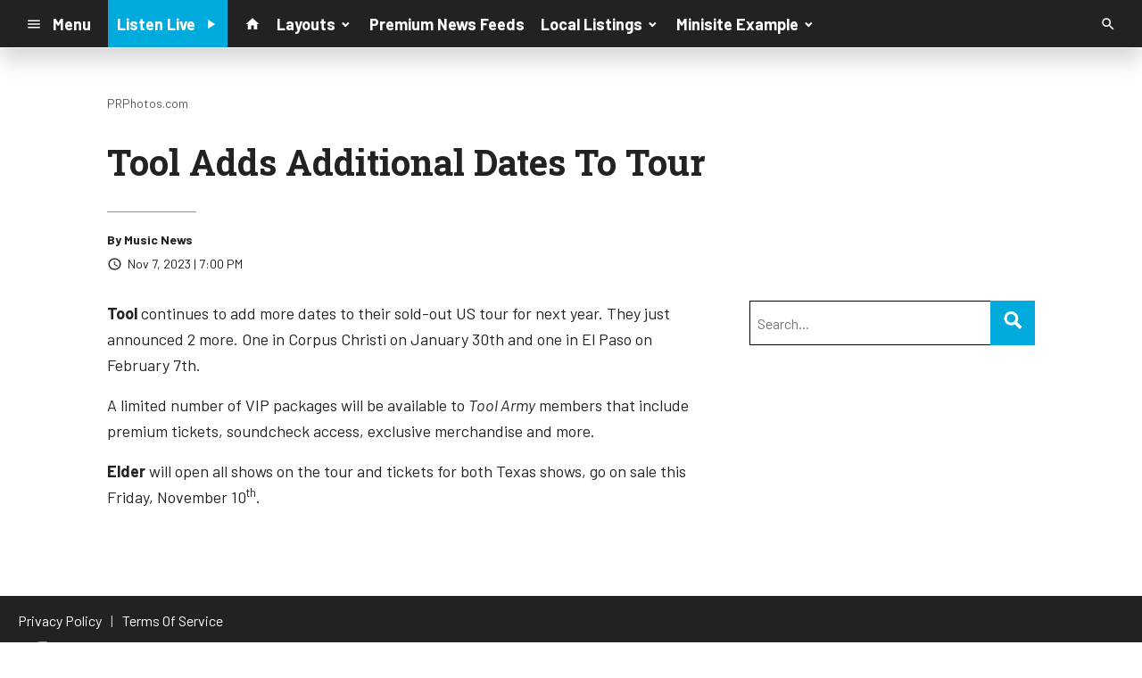

--- FILE ---
content_type: text/html; charset=utf-8
request_url: https://www.google.com/recaptcha/api2/anchor?ar=1&k=6LchdXMgAAAAAP4dU47UWMAhU0Tc8Uf0ldZrstqZ&co=aHR0cHM6Ly9kMTY5OC5jbXMuc29jYXN0c3JtLmNvbTo0NDM.&hl=en&v=PoyoqOPhxBO7pBk68S4YbpHZ&size=invisible&anchor-ms=20000&execute-ms=30000&cb=rub3xuqm1xse
body_size: 48618
content:
<!DOCTYPE HTML><html dir="ltr" lang="en"><head><meta http-equiv="Content-Type" content="text/html; charset=UTF-8">
<meta http-equiv="X-UA-Compatible" content="IE=edge">
<title>reCAPTCHA</title>
<style type="text/css">
/* cyrillic-ext */
@font-face {
  font-family: 'Roboto';
  font-style: normal;
  font-weight: 400;
  font-stretch: 100%;
  src: url(//fonts.gstatic.com/s/roboto/v48/KFO7CnqEu92Fr1ME7kSn66aGLdTylUAMa3GUBHMdazTgWw.woff2) format('woff2');
  unicode-range: U+0460-052F, U+1C80-1C8A, U+20B4, U+2DE0-2DFF, U+A640-A69F, U+FE2E-FE2F;
}
/* cyrillic */
@font-face {
  font-family: 'Roboto';
  font-style: normal;
  font-weight: 400;
  font-stretch: 100%;
  src: url(//fonts.gstatic.com/s/roboto/v48/KFO7CnqEu92Fr1ME7kSn66aGLdTylUAMa3iUBHMdazTgWw.woff2) format('woff2');
  unicode-range: U+0301, U+0400-045F, U+0490-0491, U+04B0-04B1, U+2116;
}
/* greek-ext */
@font-face {
  font-family: 'Roboto';
  font-style: normal;
  font-weight: 400;
  font-stretch: 100%;
  src: url(//fonts.gstatic.com/s/roboto/v48/KFO7CnqEu92Fr1ME7kSn66aGLdTylUAMa3CUBHMdazTgWw.woff2) format('woff2');
  unicode-range: U+1F00-1FFF;
}
/* greek */
@font-face {
  font-family: 'Roboto';
  font-style: normal;
  font-weight: 400;
  font-stretch: 100%;
  src: url(//fonts.gstatic.com/s/roboto/v48/KFO7CnqEu92Fr1ME7kSn66aGLdTylUAMa3-UBHMdazTgWw.woff2) format('woff2');
  unicode-range: U+0370-0377, U+037A-037F, U+0384-038A, U+038C, U+038E-03A1, U+03A3-03FF;
}
/* math */
@font-face {
  font-family: 'Roboto';
  font-style: normal;
  font-weight: 400;
  font-stretch: 100%;
  src: url(//fonts.gstatic.com/s/roboto/v48/KFO7CnqEu92Fr1ME7kSn66aGLdTylUAMawCUBHMdazTgWw.woff2) format('woff2');
  unicode-range: U+0302-0303, U+0305, U+0307-0308, U+0310, U+0312, U+0315, U+031A, U+0326-0327, U+032C, U+032F-0330, U+0332-0333, U+0338, U+033A, U+0346, U+034D, U+0391-03A1, U+03A3-03A9, U+03B1-03C9, U+03D1, U+03D5-03D6, U+03F0-03F1, U+03F4-03F5, U+2016-2017, U+2034-2038, U+203C, U+2040, U+2043, U+2047, U+2050, U+2057, U+205F, U+2070-2071, U+2074-208E, U+2090-209C, U+20D0-20DC, U+20E1, U+20E5-20EF, U+2100-2112, U+2114-2115, U+2117-2121, U+2123-214F, U+2190, U+2192, U+2194-21AE, U+21B0-21E5, U+21F1-21F2, U+21F4-2211, U+2213-2214, U+2216-22FF, U+2308-230B, U+2310, U+2319, U+231C-2321, U+2336-237A, U+237C, U+2395, U+239B-23B7, U+23D0, U+23DC-23E1, U+2474-2475, U+25AF, U+25B3, U+25B7, U+25BD, U+25C1, U+25CA, U+25CC, U+25FB, U+266D-266F, U+27C0-27FF, U+2900-2AFF, U+2B0E-2B11, U+2B30-2B4C, U+2BFE, U+3030, U+FF5B, U+FF5D, U+1D400-1D7FF, U+1EE00-1EEFF;
}
/* symbols */
@font-face {
  font-family: 'Roboto';
  font-style: normal;
  font-weight: 400;
  font-stretch: 100%;
  src: url(//fonts.gstatic.com/s/roboto/v48/KFO7CnqEu92Fr1ME7kSn66aGLdTylUAMaxKUBHMdazTgWw.woff2) format('woff2');
  unicode-range: U+0001-000C, U+000E-001F, U+007F-009F, U+20DD-20E0, U+20E2-20E4, U+2150-218F, U+2190, U+2192, U+2194-2199, U+21AF, U+21E6-21F0, U+21F3, U+2218-2219, U+2299, U+22C4-22C6, U+2300-243F, U+2440-244A, U+2460-24FF, U+25A0-27BF, U+2800-28FF, U+2921-2922, U+2981, U+29BF, U+29EB, U+2B00-2BFF, U+4DC0-4DFF, U+FFF9-FFFB, U+10140-1018E, U+10190-1019C, U+101A0, U+101D0-101FD, U+102E0-102FB, U+10E60-10E7E, U+1D2C0-1D2D3, U+1D2E0-1D37F, U+1F000-1F0FF, U+1F100-1F1AD, U+1F1E6-1F1FF, U+1F30D-1F30F, U+1F315, U+1F31C, U+1F31E, U+1F320-1F32C, U+1F336, U+1F378, U+1F37D, U+1F382, U+1F393-1F39F, U+1F3A7-1F3A8, U+1F3AC-1F3AF, U+1F3C2, U+1F3C4-1F3C6, U+1F3CA-1F3CE, U+1F3D4-1F3E0, U+1F3ED, U+1F3F1-1F3F3, U+1F3F5-1F3F7, U+1F408, U+1F415, U+1F41F, U+1F426, U+1F43F, U+1F441-1F442, U+1F444, U+1F446-1F449, U+1F44C-1F44E, U+1F453, U+1F46A, U+1F47D, U+1F4A3, U+1F4B0, U+1F4B3, U+1F4B9, U+1F4BB, U+1F4BF, U+1F4C8-1F4CB, U+1F4D6, U+1F4DA, U+1F4DF, U+1F4E3-1F4E6, U+1F4EA-1F4ED, U+1F4F7, U+1F4F9-1F4FB, U+1F4FD-1F4FE, U+1F503, U+1F507-1F50B, U+1F50D, U+1F512-1F513, U+1F53E-1F54A, U+1F54F-1F5FA, U+1F610, U+1F650-1F67F, U+1F687, U+1F68D, U+1F691, U+1F694, U+1F698, U+1F6AD, U+1F6B2, U+1F6B9-1F6BA, U+1F6BC, U+1F6C6-1F6CF, U+1F6D3-1F6D7, U+1F6E0-1F6EA, U+1F6F0-1F6F3, U+1F6F7-1F6FC, U+1F700-1F7FF, U+1F800-1F80B, U+1F810-1F847, U+1F850-1F859, U+1F860-1F887, U+1F890-1F8AD, U+1F8B0-1F8BB, U+1F8C0-1F8C1, U+1F900-1F90B, U+1F93B, U+1F946, U+1F984, U+1F996, U+1F9E9, U+1FA00-1FA6F, U+1FA70-1FA7C, U+1FA80-1FA89, U+1FA8F-1FAC6, U+1FACE-1FADC, U+1FADF-1FAE9, U+1FAF0-1FAF8, U+1FB00-1FBFF;
}
/* vietnamese */
@font-face {
  font-family: 'Roboto';
  font-style: normal;
  font-weight: 400;
  font-stretch: 100%;
  src: url(//fonts.gstatic.com/s/roboto/v48/KFO7CnqEu92Fr1ME7kSn66aGLdTylUAMa3OUBHMdazTgWw.woff2) format('woff2');
  unicode-range: U+0102-0103, U+0110-0111, U+0128-0129, U+0168-0169, U+01A0-01A1, U+01AF-01B0, U+0300-0301, U+0303-0304, U+0308-0309, U+0323, U+0329, U+1EA0-1EF9, U+20AB;
}
/* latin-ext */
@font-face {
  font-family: 'Roboto';
  font-style: normal;
  font-weight: 400;
  font-stretch: 100%;
  src: url(//fonts.gstatic.com/s/roboto/v48/KFO7CnqEu92Fr1ME7kSn66aGLdTylUAMa3KUBHMdazTgWw.woff2) format('woff2');
  unicode-range: U+0100-02BA, U+02BD-02C5, U+02C7-02CC, U+02CE-02D7, U+02DD-02FF, U+0304, U+0308, U+0329, U+1D00-1DBF, U+1E00-1E9F, U+1EF2-1EFF, U+2020, U+20A0-20AB, U+20AD-20C0, U+2113, U+2C60-2C7F, U+A720-A7FF;
}
/* latin */
@font-face {
  font-family: 'Roboto';
  font-style: normal;
  font-weight: 400;
  font-stretch: 100%;
  src: url(//fonts.gstatic.com/s/roboto/v48/KFO7CnqEu92Fr1ME7kSn66aGLdTylUAMa3yUBHMdazQ.woff2) format('woff2');
  unicode-range: U+0000-00FF, U+0131, U+0152-0153, U+02BB-02BC, U+02C6, U+02DA, U+02DC, U+0304, U+0308, U+0329, U+2000-206F, U+20AC, U+2122, U+2191, U+2193, U+2212, U+2215, U+FEFF, U+FFFD;
}
/* cyrillic-ext */
@font-face {
  font-family: 'Roboto';
  font-style: normal;
  font-weight: 500;
  font-stretch: 100%;
  src: url(//fonts.gstatic.com/s/roboto/v48/KFO7CnqEu92Fr1ME7kSn66aGLdTylUAMa3GUBHMdazTgWw.woff2) format('woff2');
  unicode-range: U+0460-052F, U+1C80-1C8A, U+20B4, U+2DE0-2DFF, U+A640-A69F, U+FE2E-FE2F;
}
/* cyrillic */
@font-face {
  font-family: 'Roboto';
  font-style: normal;
  font-weight: 500;
  font-stretch: 100%;
  src: url(//fonts.gstatic.com/s/roboto/v48/KFO7CnqEu92Fr1ME7kSn66aGLdTylUAMa3iUBHMdazTgWw.woff2) format('woff2');
  unicode-range: U+0301, U+0400-045F, U+0490-0491, U+04B0-04B1, U+2116;
}
/* greek-ext */
@font-face {
  font-family: 'Roboto';
  font-style: normal;
  font-weight: 500;
  font-stretch: 100%;
  src: url(//fonts.gstatic.com/s/roboto/v48/KFO7CnqEu92Fr1ME7kSn66aGLdTylUAMa3CUBHMdazTgWw.woff2) format('woff2');
  unicode-range: U+1F00-1FFF;
}
/* greek */
@font-face {
  font-family: 'Roboto';
  font-style: normal;
  font-weight: 500;
  font-stretch: 100%;
  src: url(//fonts.gstatic.com/s/roboto/v48/KFO7CnqEu92Fr1ME7kSn66aGLdTylUAMa3-UBHMdazTgWw.woff2) format('woff2');
  unicode-range: U+0370-0377, U+037A-037F, U+0384-038A, U+038C, U+038E-03A1, U+03A3-03FF;
}
/* math */
@font-face {
  font-family: 'Roboto';
  font-style: normal;
  font-weight: 500;
  font-stretch: 100%;
  src: url(//fonts.gstatic.com/s/roboto/v48/KFO7CnqEu92Fr1ME7kSn66aGLdTylUAMawCUBHMdazTgWw.woff2) format('woff2');
  unicode-range: U+0302-0303, U+0305, U+0307-0308, U+0310, U+0312, U+0315, U+031A, U+0326-0327, U+032C, U+032F-0330, U+0332-0333, U+0338, U+033A, U+0346, U+034D, U+0391-03A1, U+03A3-03A9, U+03B1-03C9, U+03D1, U+03D5-03D6, U+03F0-03F1, U+03F4-03F5, U+2016-2017, U+2034-2038, U+203C, U+2040, U+2043, U+2047, U+2050, U+2057, U+205F, U+2070-2071, U+2074-208E, U+2090-209C, U+20D0-20DC, U+20E1, U+20E5-20EF, U+2100-2112, U+2114-2115, U+2117-2121, U+2123-214F, U+2190, U+2192, U+2194-21AE, U+21B0-21E5, U+21F1-21F2, U+21F4-2211, U+2213-2214, U+2216-22FF, U+2308-230B, U+2310, U+2319, U+231C-2321, U+2336-237A, U+237C, U+2395, U+239B-23B7, U+23D0, U+23DC-23E1, U+2474-2475, U+25AF, U+25B3, U+25B7, U+25BD, U+25C1, U+25CA, U+25CC, U+25FB, U+266D-266F, U+27C0-27FF, U+2900-2AFF, U+2B0E-2B11, U+2B30-2B4C, U+2BFE, U+3030, U+FF5B, U+FF5D, U+1D400-1D7FF, U+1EE00-1EEFF;
}
/* symbols */
@font-face {
  font-family: 'Roboto';
  font-style: normal;
  font-weight: 500;
  font-stretch: 100%;
  src: url(//fonts.gstatic.com/s/roboto/v48/KFO7CnqEu92Fr1ME7kSn66aGLdTylUAMaxKUBHMdazTgWw.woff2) format('woff2');
  unicode-range: U+0001-000C, U+000E-001F, U+007F-009F, U+20DD-20E0, U+20E2-20E4, U+2150-218F, U+2190, U+2192, U+2194-2199, U+21AF, U+21E6-21F0, U+21F3, U+2218-2219, U+2299, U+22C4-22C6, U+2300-243F, U+2440-244A, U+2460-24FF, U+25A0-27BF, U+2800-28FF, U+2921-2922, U+2981, U+29BF, U+29EB, U+2B00-2BFF, U+4DC0-4DFF, U+FFF9-FFFB, U+10140-1018E, U+10190-1019C, U+101A0, U+101D0-101FD, U+102E0-102FB, U+10E60-10E7E, U+1D2C0-1D2D3, U+1D2E0-1D37F, U+1F000-1F0FF, U+1F100-1F1AD, U+1F1E6-1F1FF, U+1F30D-1F30F, U+1F315, U+1F31C, U+1F31E, U+1F320-1F32C, U+1F336, U+1F378, U+1F37D, U+1F382, U+1F393-1F39F, U+1F3A7-1F3A8, U+1F3AC-1F3AF, U+1F3C2, U+1F3C4-1F3C6, U+1F3CA-1F3CE, U+1F3D4-1F3E0, U+1F3ED, U+1F3F1-1F3F3, U+1F3F5-1F3F7, U+1F408, U+1F415, U+1F41F, U+1F426, U+1F43F, U+1F441-1F442, U+1F444, U+1F446-1F449, U+1F44C-1F44E, U+1F453, U+1F46A, U+1F47D, U+1F4A3, U+1F4B0, U+1F4B3, U+1F4B9, U+1F4BB, U+1F4BF, U+1F4C8-1F4CB, U+1F4D6, U+1F4DA, U+1F4DF, U+1F4E3-1F4E6, U+1F4EA-1F4ED, U+1F4F7, U+1F4F9-1F4FB, U+1F4FD-1F4FE, U+1F503, U+1F507-1F50B, U+1F50D, U+1F512-1F513, U+1F53E-1F54A, U+1F54F-1F5FA, U+1F610, U+1F650-1F67F, U+1F687, U+1F68D, U+1F691, U+1F694, U+1F698, U+1F6AD, U+1F6B2, U+1F6B9-1F6BA, U+1F6BC, U+1F6C6-1F6CF, U+1F6D3-1F6D7, U+1F6E0-1F6EA, U+1F6F0-1F6F3, U+1F6F7-1F6FC, U+1F700-1F7FF, U+1F800-1F80B, U+1F810-1F847, U+1F850-1F859, U+1F860-1F887, U+1F890-1F8AD, U+1F8B0-1F8BB, U+1F8C0-1F8C1, U+1F900-1F90B, U+1F93B, U+1F946, U+1F984, U+1F996, U+1F9E9, U+1FA00-1FA6F, U+1FA70-1FA7C, U+1FA80-1FA89, U+1FA8F-1FAC6, U+1FACE-1FADC, U+1FADF-1FAE9, U+1FAF0-1FAF8, U+1FB00-1FBFF;
}
/* vietnamese */
@font-face {
  font-family: 'Roboto';
  font-style: normal;
  font-weight: 500;
  font-stretch: 100%;
  src: url(//fonts.gstatic.com/s/roboto/v48/KFO7CnqEu92Fr1ME7kSn66aGLdTylUAMa3OUBHMdazTgWw.woff2) format('woff2');
  unicode-range: U+0102-0103, U+0110-0111, U+0128-0129, U+0168-0169, U+01A0-01A1, U+01AF-01B0, U+0300-0301, U+0303-0304, U+0308-0309, U+0323, U+0329, U+1EA0-1EF9, U+20AB;
}
/* latin-ext */
@font-face {
  font-family: 'Roboto';
  font-style: normal;
  font-weight: 500;
  font-stretch: 100%;
  src: url(//fonts.gstatic.com/s/roboto/v48/KFO7CnqEu92Fr1ME7kSn66aGLdTylUAMa3KUBHMdazTgWw.woff2) format('woff2');
  unicode-range: U+0100-02BA, U+02BD-02C5, U+02C7-02CC, U+02CE-02D7, U+02DD-02FF, U+0304, U+0308, U+0329, U+1D00-1DBF, U+1E00-1E9F, U+1EF2-1EFF, U+2020, U+20A0-20AB, U+20AD-20C0, U+2113, U+2C60-2C7F, U+A720-A7FF;
}
/* latin */
@font-face {
  font-family: 'Roboto';
  font-style: normal;
  font-weight: 500;
  font-stretch: 100%;
  src: url(//fonts.gstatic.com/s/roboto/v48/KFO7CnqEu92Fr1ME7kSn66aGLdTylUAMa3yUBHMdazQ.woff2) format('woff2');
  unicode-range: U+0000-00FF, U+0131, U+0152-0153, U+02BB-02BC, U+02C6, U+02DA, U+02DC, U+0304, U+0308, U+0329, U+2000-206F, U+20AC, U+2122, U+2191, U+2193, U+2212, U+2215, U+FEFF, U+FFFD;
}
/* cyrillic-ext */
@font-face {
  font-family: 'Roboto';
  font-style: normal;
  font-weight: 900;
  font-stretch: 100%;
  src: url(//fonts.gstatic.com/s/roboto/v48/KFO7CnqEu92Fr1ME7kSn66aGLdTylUAMa3GUBHMdazTgWw.woff2) format('woff2');
  unicode-range: U+0460-052F, U+1C80-1C8A, U+20B4, U+2DE0-2DFF, U+A640-A69F, U+FE2E-FE2F;
}
/* cyrillic */
@font-face {
  font-family: 'Roboto';
  font-style: normal;
  font-weight: 900;
  font-stretch: 100%;
  src: url(//fonts.gstatic.com/s/roboto/v48/KFO7CnqEu92Fr1ME7kSn66aGLdTylUAMa3iUBHMdazTgWw.woff2) format('woff2');
  unicode-range: U+0301, U+0400-045F, U+0490-0491, U+04B0-04B1, U+2116;
}
/* greek-ext */
@font-face {
  font-family: 'Roboto';
  font-style: normal;
  font-weight: 900;
  font-stretch: 100%;
  src: url(//fonts.gstatic.com/s/roboto/v48/KFO7CnqEu92Fr1ME7kSn66aGLdTylUAMa3CUBHMdazTgWw.woff2) format('woff2');
  unicode-range: U+1F00-1FFF;
}
/* greek */
@font-face {
  font-family: 'Roboto';
  font-style: normal;
  font-weight: 900;
  font-stretch: 100%;
  src: url(//fonts.gstatic.com/s/roboto/v48/KFO7CnqEu92Fr1ME7kSn66aGLdTylUAMa3-UBHMdazTgWw.woff2) format('woff2');
  unicode-range: U+0370-0377, U+037A-037F, U+0384-038A, U+038C, U+038E-03A1, U+03A3-03FF;
}
/* math */
@font-face {
  font-family: 'Roboto';
  font-style: normal;
  font-weight: 900;
  font-stretch: 100%;
  src: url(//fonts.gstatic.com/s/roboto/v48/KFO7CnqEu92Fr1ME7kSn66aGLdTylUAMawCUBHMdazTgWw.woff2) format('woff2');
  unicode-range: U+0302-0303, U+0305, U+0307-0308, U+0310, U+0312, U+0315, U+031A, U+0326-0327, U+032C, U+032F-0330, U+0332-0333, U+0338, U+033A, U+0346, U+034D, U+0391-03A1, U+03A3-03A9, U+03B1-03C9, U+03D1, U+03D5-03D6, U+03F0-03F1, U+03F4-03F5, U+2016-2017, U+2034-2038, U+203C, U+2040, U+2043, U+2047, U+2050, U+2057, U+205F, U+2070-2071, U+2074-208E, U+2090-209C, U+20D0-20DC, U+20E1, U+20E5-20EF, U+2100-2112, U+2114-2115, U+2117-2121, U+2123-214F, U+2190, U+2192, U+2194-21AE, U+21B0-21E5, U+21F1-21F2, U+21F4-2211, U+2213-2214, U+2216-22FF, U+2308-230B, U+2310, U+2319, U+231C-2321, U+2336-237A, U+237C, U+2395, U+239B-23B7, U+23D0, U+23DC-23E1, U+2474-2475, U+25AF, U+25B3, U+25B7, U+25BD, U+25C1, U+25CA, U+25CC, U+25FB, U+266D-266F, U+27C0-27FF, U+2900-2AFF, U+2B0E-2B11, U+2B30-2B4C, U+2BFE, U+3030, U+FF5B, U+FF5D, U+1D400-1D7FF, U+1EE00-1EEFF;
}
/* symbols */
@font-face {
  font-family: 'Roboto';
  font-style: normal;
  font-weight: 900;
  font-stretch: 100%;
  src: url(//fonts.gstatic.com/s/roboto/v48/KFO7CnqEu92Fr1ME7kSn66aGLdTylUAMaxKUBHMdazTgWw.woff2) format('woff2');
  unicode-range: U+0001-000C, U+000E-001F, U+007F-009F, U+20DD-20E0, U+20E2-20E4, U+2150-218F, U+2190, U+2192, U+2194-2199, U+21AF, U+21E6-21F0, U+21F3, U+2218-2219, U+2299, U+22C4-22C6, U+2300-243F, U+2440-244A, U+2460-24FF, U+25A0-27BF, U+2800-28FF, U+2921-2922, U+2981, U+29BF, U+29EB, U+2B00-2BFF, U+4DC0-4DFF, U+FFF9-FFFB, U+10140-1018E, U+10190-1019C, U+101A0, U+101D0-101FD, U+102E0-102FB, U+10E60-10E7E, U+1D2C0-1D2D3, U+1D2E0-1D37F, U+1F000-1F0FF, U+1F100-1F1AD, U+1F1E6-1F1FF, U+1F30D-1F30F, U+1F315, U+1F31C, U+1F31E, U+1F320-1F32C, U+1F336, U+1F378, U+1F37D, U+1F382, U+1F393-1F39F, U+1F3A7-1F3A8, U+1F3AC-1F3AF, U+1F3C2, U+1F3C4-1F3C6, U+1F3CA-1F3CE, U+1F3D4-1F3E0, U+1F3ED, U+1F3F1-1F3F3, U+1F3F5-1F3F7, U+1F408, U+1F415, U+1F41F, U+1F426, U+1F43F, U+1F441-1F442, U+1F444, U+1F446-1F449, U+1F44C-1F44E, U+1F453, U+1F46A, U+1F47D, U+1F4A3, U+1F4B0, U+1F4B3, U+1F4B9, U+1F4BB, U+1F4BF, U+1F4C8-1F4CB, U+1F4D6, U+1F4DA, U+1F4DF, U+1F4E3-1F4E6, U+1F4EA-1F4ED, U+1F4F7, U+1F4F9-1F4FB, U+1F4FD-1F4FE, U+1F503, U+1F507-1F50B, U+1F50D, U+1F512-1F513, U+1F53E-1F54A, U+1F54F-1F5FA, U+1F610, U+1F650-1F67F, U+1F687, U+1F68D, U+1F691, U+1F694, U+1F698, U+1F6AD, U+1F6B2, U+1F6B9-1F6BA, U+1F6BC, U+1F6C6-1F6CF, U+1F6D3-1F6D7, U+1F6E0-1F6EA, U+1F6F0-1F6F3, U+1F6F7-1F6FC, U+1F700-1F7FF, U+1F800-1F80B, U+1F810-1F847, U+1F850-1F859, U+1F860-1F887, U+1F890-1F8AD, U+1F8B0-1F8BB, U+1F8C0-1F8C1, U+1F900-1F90B, U+1F93B, U+1F946, U+1F984, U+1F996, U+1F9E9, U+1FA00-1FA6F, U+1FA70-1FA7C, U+1FA80-1FA89, U+1FA8F-1FAC6, U+1FACE-1FADC, U+1FADF-1FAE9, U+1FAF0-1FAF8, U+1FB00-1FBFF;
}
/* vietnamese */
@font-face {
  font-family: 'Roboto';
  font-style: normal;
  font-weight: 900;
  font-stretch: 100%;
  src: url(//fonts.gstatic.com/s/roboto/v48/KFO7CnqEu92Fr1ME7kSn66aGLdTylUAMa3OUBHMdazTgWw.woff2) format('woff2');
  unicode-range: U+0102-0103, U+0110-0111, U+0128-0129, U+0168-0169, U+01A0-01A1, U+01AF-01B0, U+0300-0301, U+0303-0304, U+0308-0309, U+0323, U+0329, U+1EA0-1EF9, U+20AB;
}
/* latin-ext */
@font-face {
  font-family: 'Roboto';
  font-style: normal;
  font-weight: 900;
  font-stretch: 100%;
  src: url(//fonts.gstatic.com/s/roboto/v48/KFO7CnqEu92Fr1ME7kSn66aGLdTylUAMa3KUBHMdazTgWw.woff2) format('woff2');
  unicode-range: U+0100-02BA, U+02BD-02C5, U+02C7-02CC, U+02CE-02D7, U+02DD-02FF, U+0304, U+0308, U+0329, U+1D00-1DBF, U+1E00-1E9F, U+1EF2-1EFF, U+2020, U+20A0-20AB, U+20AD-20C0, U+2113, U+2C60-2C7F, U+A720-A7FF;
}
/* latin */
@font-face {
  font-family: 'Roboto';
  font-style: normal;
  font-weight: 900;
  font-stretch: 100%;
  src: url(//fonts.gstatic.com/s/roboto/v48/KFO7CnqEu92Fr1ME7kSn66aGLdTylUAMa3yUBHMdazQ.woff2) format('woff2');
  unicode-range: U+0000-00FF, U+0131, U+0152-0153, U+02BB-02BC, U+02C6, U+02DA, U+02DC, U+0304, U+0308, U+0329, U+2000-206F, U+20AC, U+2122, U+2191, U+2193, U+2212, U+2215, U+FEFF, U+FFFD;
}

</style>
<link rel="stylesheet" type="text/css" href="https://www.gstatic.com/recaptcha/releases/PoyoqOPhxBO7pBk68S4YbpHZ/styles__ltr.css">
<script nonce="Mvmzrb3uD_bg_OMWe_GPmg" type="text/javascript">window['__recaptcha_api'] = 'https://www.google.com/recaptcha/api2/';</script>
<script type="text/javascript" src="https://www.gstatic.com/recaptcha/releases/PoyoqOPhxBO7pBk68S4YbpHZ/recaptcha__en.js" nonce="Mvmzrb3uD_bg_OMWe_GPmg">
      
    </script></head>
<body><div id="rc-anchor-alert" class="rc-anchor-alert"></div>
<input type="hidden" id="recaptcha-token" value="[base64]">
<script type="text/javascript" nonce="Mvmzrb3uD_bg_OMWe_GPmg">
      recaptcha.anchor.Main.init("[\x22ainput\x22,[\x22bgdata\x22,\x22\x22,\[base64]/[base64]/[base64]/[base64]/[base64]/[base64]/KGcoTywyNTMsTy5PKSxVRyhPLEMpKTpnKE8sMjUzLEMpLE8pKSxsKSksTykpfSxieT1mdW5jdGlvbihDLE8sdSxsKXtmb3IobD0odT1SKEMpLDApO08+MDtPLS0pbD1sPDw4fFooQyk7ZyhDLHUsbCl9LFVHPWZ1bmN0aW9uKEMsTyl7Qy5pLmxlbmd0aD4xMDQ/[base64]/[base64]/[base64]/[base64]/[base64]/[base64]/[base64]\\u003d\x22,\[base64]\\u003d\x22,\x22w4zCisOgbMOlHQPDr2lGwo/[base64]/fyJKw7vDhcKbwqYhIHrCvhvCscK1OAd/XsK+KjHCn3XCvF1oQQM3w67Cp8KAwr3Cg3PDscO7wpImA8KFw73CmmXCoMKPYcK8w4EGFsK4wpvDo17DgibCisK8worCuwXDosKBecO4w6fChFUoFsKLwpt/YsOxdC9ke8Kcw6olwp9Ew73Dm0EEwobDknlFd3cdFsKxDiAOCFTDgExMXxxSJCcrZCXDlQrDmxHCjAjCtMKgOybDsj3Do3trw5HDkTY2woc/[base64]/Dr3FNSsO5wrIrw6dyKcOBa8KJwo3DksKBdmHCty7Cj0DDlcOqF8K0wpEnEDrCohHCosOLwpbClsKPw7jCvlLCrsOSwo3DrsOnwrbCu8OBH8KXcGk1KDPCkcONw5vDvSN0RBxhIsOcLSs7wq/Dlx/DoMOCwojDjcOdw6LDriHDmR8Aw7bCpQbDh2Uzw7TCnMKmecKJw5LDt8O4w58ewq5iw4/Cm3oww5dSw61rZcKBwrfDkcO8OMK4wpDCkxnCtcKJwovCiMKPXmrCo8OMw70Ew5ZKw5s5w5Yjw4TDsVnCu8K+w5zDj8Ksw6rDgcONw5J5wrnDhAbDrG4WwqvDgTHCjMOvBB9PXiPDoFPCn01VLF94w6/[base64]/CgsObw6fCv8OHXgrDvRzDsX0sw7MAw4hJHyIewoPDu8KoJ2koVMOdw4gsHnEMw4NWORXCnUATcMOrwo4zwpVoOsOEWMOtUzsZw5PCgBp1Wgp/csOAw7gBX8Kbw5DCohsqw7zCh8OTw4MQw5FHwpbDl8KKwpfCnsKaHnDDkcOJwpBUw6UEw7VVwol/ecK1e8Kxw78twotBIFjCmDzCkMO6F8KjdA0Bw6sPRsKgDwfCtDpUGcK5KcK3dcK2YsO2wp7Dt8OFw7XCrsKrI8OdQ8KQw4zCrHoZwrjDhATDhMK0TBfCgVQeLcOhVMOfwqzCgigMO8KxJcOdw4RQS8O7UCguX3/Cig0JwpTDicK7w7UmwqIgI0ZHJz3CvmjDnsK9w7gEZjdWwozDtk7Dn3xRNlYNKsKswpsOAUxHFsOgwrTDmcKdTMO7w7dyIxhaB8OYwqJ1LsK/w7LCk8KMJsOvCQxAw7XDgFvDvsK4KQzDvcKaUDALwr3DjFrDoEfDj1wWwoRNwpMFw6luwozCpwTDonPDjxVEw6EVw44xw6LDjsK9wq/Cm8OTPlnDj8Ohbw4tw5ZRwqBBwoR+w7srH1djw6PDp8Ojw4HCv8KzwrdtUEhawrNxVnnChcOSwq7Ch8KDwqQqw7EYLUdiMAVLY0J3w4hmwofCp8K3wqzCniTDv8Kaw4fDo1tNw55Iw4lYw67Dug/[base64]/wpHDgcO9w5FDw7LDiRDCsw/CmHodwqjChWrDmBzCpVg7w5cYA1dbw7/DvmTDvsOew5DDpHPClMOgAsOyQ8KMw40AI1kqw49Uwp4bYDnDvFjCrV/DqTDCqCXCosKeAsO9w78Owr3Du0bDiMKcwrNSwoHDuMOLN31ILsOiMcKbw4QIwq4Kw54FN0XDrSbDl8OUewHCoMO/PmpLw7szd8K2w7EKwo5meRcZw4jDg0zCohbDlcOgNMOiLWfChzdDfMKuw6TDl8OxwobChypDLwHDpjDDjMOlw5PDrTrCrCDChcKRRyDDnn/DkFvDtRvDj1/DqsKBwrAZS8KbVFvCi1tLKBbCg8K5w68KwoAsZMOwwpR5wofCpMOJw4I3w6rDhcKDw7TCln3Dkw4fwrrDowXCiCsgZnFrKFAGwqpTQcK+wpVmw6N1wrDDiQvCrVsTAiVKw5DCl8KRAwEhwojDncKGw4PCqcOqeS/[base64]/RxNSTy/CmGVWw57CpMONeW4wwonCgivCriERdMORU14pRzoEPcKlelZUZMObNcKCRUHDhMOYen7DisKUwrVQeRXCvsKiwrfDl2rDqmHDvCxew7/CpMKoB8OsYsKKcm3DqsOxYMOpwoXCsj/Cvy1mwqDCvsKew6vClGnDoD3DmMKDHsK+JhFOK8KuwpbDlMKCwqdqw6TDh8K4JcOPw55yw58QXyDClsO3w5IGeRVBwqRbORbCvRvCniTCt0pcw5AuDcK0wo3DnUkUwqFkanXDoxvDhMKnEWcgw6U3UMO0wqYrWsKEw5Y/GVTDoEnDohxmwoHDtsKlw7Epw5dqdB7DlsOew4PDkSIuw5vCtizCgsOLf2IBw4R5N8KTw5woFMKRYcKFRMKEwpHCl8KDwqhKFMOKw6phKxTCjQQjDHfDlytgScKiT8OAFi0Zw5Zgw4/[base64]/[base64]/Cn24rw5HDnGnDmCTCuAtnw6zDqcOqwqhbw64bQMOVLjvCu8OdBcOFwo/CtBECwpzCvcODDwdBUcOzYDsKaMO/OHPDs8K7wobDtEsRaDY+w6vDncOBw5JIw67DmAvCiHV5wrbDu1R+wqpZcB0Jb1/CkcKTw4rCrMKWw5YxBTXCtWENwrIwI8OWZcKrw4vCuDInSiHCrVjDvFotw4cWwr7DhSVDL25hEcKZw5JJw4B+wrQYw5HDlQXCiRrCq8K/wqfDkTIvd8KQwpXDmTYgb8O+w4vDrsKRw5bCtknCuUN2fcOJJsKNM8Kow6PDscKBUjQtwrzDkcO5VnxwEsOENXbCqD01w5kBR201VMOVbx7DvVPCucK1LcKAZlXCuXIxNMKpeMKewo/CqUBIb8OUw43CgMKMw4LDuGF3w71gMcO4w4wzW2HDmzF7Fyhrw7AKw445W8OScBtQbcK+f2fCkgs/QMKFw582w5jDrMKeRsKIw4bDpsKQwokmBQ3CtsKzwr7ChF7DoW0aw5ZLw7Iow5HCk23CosOJQMKzwrckScOqUcKGw7RDE8KYwrBDw4rDr8KPw5bCnRbCh2FmT8OZw6ADIgrDjcKyBMKvfMOFVSoxHl/CqsKmWDcxb8OqFMKTwphOF1TDkFcrMyt0woZ9w6IcUcK+WcOiwqvDtGXCrEt2QlbDuiTDrsKSR8KybTYFw48tY3vDgkVew5ttw6HDl8KAaBHCnU/CmsKDbsOLfMOLw6QcccOtCsKFXGbDog17IcOXwp/Ciw9Mw7PDpsKFKcKYDcKnG1l1w69ew5tiw5c9KAcVW23DoBrCisKxUR0fw6TDrMOdwoTCmDhsw6IPwrPDlRTDkxwOwqLCqMODFMONO8Klw7xINsKzwrU5wqXCrsOsQjYCZ8OaFcKhwonDoSI9w7MRwq/CsknDoHt0c8Klw7Biwok0BAXDicOkAGzDglZqXMKCFETDhH3CmFfDmE9uK8KAJMKJw6vDvsK3w6nDpsOzXcKVw6/Dj1vDiXzDoRNXwoR0w7Z9wpxcM8Kqw6zCjcO/J8K2w7jCphDDtsO1eMOFwo3CisOLw7LCvMKnw6VSwqgKw5EnRCzCrzXDmnEpaMKKUcKfWMKNw7jDvC5xw7V/TD/Coz5cw6UwEijDrcKnwp3CusK1w4/[base64]/Dn3xNw4A3fcKmO8OUfSoQwpvCtAjDqcOcbEDCrG5RwoXDrMK6woImB8O/bVzCm8OpG0jCiTJIfMOgJ8OCwr3Dl8KGQsOaPsOXLXl3wr/[base64]/CowDCh8K5asKYLyl0SkJ/ZsOiScOuw7ZIwpPCvMKIw6XDpsKvwonChihyQARhAnRfJBo8w4nDksKlS8OzCDjCsV3ClcO8wrXDoDDDhcKdwrcvABXDjiVvwq9+f8OjwrpZw6hFEUjCr8KGAsOawoh2TgQ1w6PCrsO4Ow/CrcO0w7nDmgzDqMKnHmQXwrRowp0dbsKUwpFaRADCvht9w5c8S8Ohc1DClhXCkRzCh3ZYX8KbFsKRa8OAecORVcOUwpBQOzErHgbCoMKtQyTDgMODw5/Doj3DnsK4w59cGTDDhkHDplpiwrN5Y8KCfsKtwqRZUU4ZT8OPwrdlE8KxdAXDginDogMlBz96TsOiwr46W8KWwqBFwpd0w7/CtH1Zwph3dkDDgcOzUsOxH0TDmTRUB0PDtmPDmcObUMOWKGIJRSrDgsOmwo7DnyLCmjoBw77CvSLCocKyw4LDs8OUPMKDw5rDpMKGdgwSHcOtw4TCqWErwqjDuWnDr8OiCEbDlA5+fVBrw47Drn7CkMKhwr/Dl2Etwognw5dxwqo9cmTDojnCnMKawoXDjsOyWcKkYjt/YCrCmcKVHzXCvE0zwo7Dsy1Iw61qElp3AzBowqbDucK6IRp/wozCsXNbw6MSwpDCk8OucC3DlcKAwqDCg3LCjUFVw5HDjsKSLMKEwrHCtcOsw5JAwr5YNMKDKcOaM8OtwqvCn8Kywq/[base64]/DmCfCuMKEw4rCkH/CssK4F8KwHUBBSMKPGcO0w6XDr2DCp8KWOcO5O2XDgMKIwqnDr8OqBBfCiMK5YMKpw6YfwpvCrMOFw4bDvcOCTGnDn13DgsO1wq8DwrrDqcOwZDIIBV5JwrPCgG1ONgzClVpzwp3DpcKVw50iJsORw6tzwpJTwroYFS/CksKJw6p1cMKDwo4vQMODwp1hwpfCkTFmIsOYwqzCiMOJw4ZhwrHDuwHCjncZKx86XRfDm8Klw4pFXmgxw4/DvcKaw4HCi2PCjcOcX3Y/wrXDuVcvFMK0wrzDtcOYV8OJBsODwo3Dj1FAP2jDtQLDi8O9wqXDk0fCsMKXJDfCsMK9w5UMdVzCv0/DlS/DlCnCjS8HwqvDvWJfYhsIUMKtajkEfwjCv8KQXV4sWsOPOsOOwoksw6JHfcK/RFxpwrHCncK+GSjDmcKsc8Kuw7JbwpEIXhoEwq3Cij/CoTl6wq0Aw41mEcKswoFKLHTClcK3ZXoKw7TDjsKNw6jDiMOLworDulLDnhXCuFrDp2nDhMK3WmzCtyQZLsKKw7Ntw53CvEPDjsOWOH/Du0HDrMOSZcKuMcOewprDiEIaw61lwppaKMK6wrdOwr7DpmPDu8K1Ck7Chwk3fsO9E2LDpwE/GR92fsKrwr3CisO4w4Q6Bl/Cn8KMVSBuw4syOHbDp2rCq8K/TsOiQsOFBsKWwq3CkwbDlVvCvsKqw6VowothfsKWwo7CkC3DukLDklPDr2/[base64]/DucKaw5vDv3jDpD/CiMKTw6sRFsK2w6HCvBnCsnQQw7VAUcK+w7XCmcO3w4zCoMOrPwTDgcKdRhvCnB8DOcKxw5F2JVJwCAAXw75Gw70YZ144wq/[base64]/PMOpM1nDo8Kfwq7CkR0hwozCtMKWPcOcwoo2XcOrw7nCgg5iM2c/wqYQTUDDvwg/w5LCo8O/[base64]/ClcOPwrwUJQkow6B1eiDCjm/Dl1J/[base64]/[base64]/CpUbClDsCYsK4w6ocLBbCkMOgwqV2Cg4YwrgoLMK9aRPCtR1sw6LDthTDoUUQUlQnExTDkQ8dwrPDt8OiIBV1BcKUwqRSasK8w6/[base64]/Dmml7w7vCmnrCnMK6fcK9DcO5wo5fKsKgGcKGw5UIU8Kqw5DDpsK9AWp4w6tYJcKXwpBLw713wrLDjB7DgS3CrMK/wrjDmcKBwrbCvH/Cj8KTw4nCgsOlS8OkQE88ABFha0XDmlEKw6XCuF/[base64]/[base64]/wonCqMKcw5bDozYPM21fwosoZsKLw6UDwrPDohLDvwzDp3BAVCLDp8KKw4vDpcOKCi7DgyLCuHrDvAvCtsKzQcKHAcOwwogSVcKDw4p1TsK9wrMCdMOkw5FiUW9kfkrCvMO5DzbCmiHDpUbDqAPDsmRAMcKWQiESw4/DgcKTw5NMwoZREsOccjLDoyjCm8Kkw69OQ0zCj8Olwr4kMcKCw5bDoMOlZsOTwpTDgjsdwqLDo39RGsOvwpnCpcOcHMK/DMOTwpUzZ8KQwoN/I8K9w6DDqSfCrsOddlTCvsOqA8OiDsKAwo/CpsOJaznDnMOrwoTCsMOHcsKgwovDrMOyw4szwrAXFAk4w6JEcHcbcATDrFTDrMO3F8KdU8OUw7tMGcO7NsK8w4UuwoHCuMK5wrPDiSvDtcOAfMO3Zi1qVgDCu8OkEsOTw5vDu8KbwqRTw5zDlj46LkzCujQ2X14zGVkZwq0mEMO4wrdNDx/CrQjDm8OcwrFUwr1xZsOXD03CqSs3c8KWXD9bw4jCi8OXc8KKdVB2w5BSJ1/CiMOhYi/CnRZLwrPCgMKrwq4+wpnDrMKxSMOfTG/[base64]/CjsKAwow8w6s8WUArwo15PMOMw4FzWVPCljvCnnVAwpZJwqhlNEDCpAbCpsK+w4N9E8OGw6zCicOFdXsbw4s5NDgRw5cLIsKhw45kw4RGwq0xEMKoF8KzwphDWCdHJlzCgBk/BkfDuMODDcKUGcOrLMKaGUgtw4c7WCrDgjbCrcOewqzDhsOuwpplGH3Dk8OQKWbDkSdgEQBJNcKfKMOJZcKbwozDtx3Dm8OYw4XDpX0TDjx0w7fCrMKaKMKqTsKFw7YBwpjCkcKncsKXwoUHwrDCnzEUEnkhw4XDjkJ3J8O5w70pwr/[base64]/DqBnCmVRWw4c9BMK5JHDCo8OOwp7DkcOxRcOHeMKoFWcKw6w7wrwNFsKVw5vDlGrDvj1oOMKQBsKTwpvCssKJwqrCv8K/wr/CksKHKcOSYxl2DMK2IzTClMOUw4hTOgpNJE3DqMKOwp/Dkx9Lw5pDw4g0PQHCi8Oiwo/Cn8KdwpgcFMKswofCmH7Co8KuGQAewpfDunIrMsOfw48Zw5QSV8KpZSYaW1k6w5BNwqvDvwAXw43DisOCVU/Cm8KCw4PDmcKBwrPCs8Opw5FcwoZRw7/DoHVRwrfDoFEdw7LDnMK7wqpiw7fCqzULwo/CuGnCssKxwogsw6gIRsO1GjZ7wrDDmjXChlvDsHnDmXvCvMKpAnJ0wo5dw6zCqRvCksO2w7cqwrBKJ8O9wrHDtcKAwo/CjxA3wpnDhMOeCSY5wovCsCp8a1Ftw7rCkVQPVHbDij/CsmfDnsO7wo/[base64]/CrWwNwo/DnEZJw6LChWTCpVt/wpkpF2jDj8OywqICw5bDgnBXN8KrAMKDHsKbfSkKEcOvUsOOw5FJdgvDjXrCv8OdRFVtOwJUwqI4PMKhw5Viw5jDkTNHw7DDpBDDo8OOw4PCvwPDlU/[base64]/CncKxVcOeNix3w4AeE8KUw5/Cr8OFw7XCjMOcQ2lbByNDJWAhwrjDs18cfsOQwrtawpZwMsKWLMKjHMKrw6TDqcKoC8O/woLCm8KAw7MTw5cRw4EadsO0RxNswpzDjsOkwqHCucOOw5jDnWvCnCzDlsObwpkbwqfCncOBE8K9wpZVDsO4wr7DpjUALMKawpIyw5kJwrjDrcKBwqw9HcKbD8OlwofDsWHDjzfDmEIjTTl7REHCtMKzQ8OHO2wTL2DDqXBaMCRCw7gbcQ/DiCQ7CD3ChRlewqRpwqxeOMKWYMOMwpTDgMOPGsKawrYuSXUnbMOMwpvDuMOsw7tYwpZwwo/DnsKTGMK5woECcMO7wpEFwqPDucOUw5t9WsKRLMO+eMOuw7Few6xbw6xbw6TDliQbw7HDvcKMw7BYMsK3LSHCmcKVUCfCvGPDmMO/[base64]/DoMKrTMOFPMOBXy9JwpHDtid+wrnDkjjDl8Kwwq4/JsOtw79cX8KaMsKawoUnwp3DrsKHZkrCqsKZw6PCisKBwqrCgMOZRxMLwqN/eH/DmMKOwpXCnsOtw7DCpMO+wqbCiw3DuxtQwpDDucO/LQtWVwDDoWF1woLClsKDw5jDrEvCjsOow75rw7jDlcKIw6RhUMO8wqrCnTzDqAbDgHp6UBjCuXYwUXUtw7tLLsOMfARaXDXDisKcw4dRw6kHwovDjVvDljrCtsK3wqXCu8KKwo0qBcOxV8OxdG15DcOmw5/[base64]/DtMKTw4zCsz7Dt8KEAMO4IMKvQ8Kbw4LDnMKxw7PCvzHDiDMkPQ9pZFLDhsOlWcO+aMKjFMK+woESHHsMcnLDmCPDsEpDwpvDrn94csKMwr/Dh8Knwoduw4RKwrnDgcKSw77CscKXP8OXw7PDrcOLwpYrUS3CnMKCwqnCp8OQADzDscOQwofDk8OTOh7Du0EHwpdeYcO+wrnDh38Zw58rBcO6YX95WShIw5fDnHhzUMO6SsKRe2U+QjlTEsKbwrPChMKnf8OVLDRjXF3CrgBLLh3Ck8OAwpTCt3XCq0/[base64]/DgxFDIcK5w4FowrDDjcO8w6TDt1oxw4nCtMKnwr10wqdEAcOkw6jCosKJMsOOD8KTwqPCp8KYw5Zaw5rDj8K2w5Brc8KbZsO8CcOxw7XCgx7CosOQLirDnV/CrEsgwoPClsKPCsO6woUdwqc3Png/wpEaE8Ktw48MPVQpwoYowqLDjF/CiMKgFWYXwoPCqCtuAsOuwqTCqcOswrvCpXbDg8KeWgUfwrTDkkxQPMOtw5p9wojCvsOrw7hjw4hKwp7Cr0tWbzvCjcO0IQlSw6XCq8KfOjxUwqnCr07CrDofdjLCmm4gExXCpGfCqClXWE/[base64]/CksKydEYVw4TDsV5tWsKjXWrClTfDtlYIDMOBFADDv8OWwrrCsnlMwo3DrCxQOsOODH8kWRjCisO2wrYOVyLDlsO4wp7CsMKJw5sVwqHDi8Oew4DDk1LDoMKxw7TDgBLCrsKLw7DCucO0AVzCq8KQTMOZwoIcSMK1HsOnIsKMGWxQwqkFecOaPE3CmELDr3/CgcOoXx/CoEDCscKVwonDixjCi8OVwpJLP00mwq4ow4YZwpPCg8KUWsKgDcOFIh3Dq8KNTcObfiJDwonDmcKtwrvCvcKqw6vDmcO2w4xyw5nDtsKWUsOwJcOrw6tCwrEHwqMnDmPCosOJZ8Oew6UVw6N0wqY9Lgl7w5FBw6UkCMOQWVhBwrfDrsOiw7LDuMOlYi3DuiXDhgrDsX/CkcKtFsOQMQ/DvsKUK8KrwqhlNyPDh3zDvDLCgzc3wq3CmTYZwpDCicKOwqhawqUvC13Dt8OIwpAiASwIWsKOwo7DuMKCDMOKGsK9wr4/[base64]/[base64]/LTvDsA3CgcOaw5jCml5cJMO5wqzCrgYlS0XDpzZKwrEdBMOuw75Gd0nDuMKKQTo1w4VEScOSw6vDiMKVMsK7RMKzwqLDocKgUSt6wpMaRsK+TcOGwrbDvy3CrcOqw7rCqBA6XcOpCj/CmCI6w75sd1d0wqnCmQkew5/CicKhw5cPAMOhwrjDhcKERcOTworDksKEwobCrWTDr1lVR1bDpMKZCkAuwoPDo8KNwpR2w6jDjMO9wqnCq0ZodEcNw6EcwrXCgREAw6o7w68uw5bDlMO4dsKcdMO9w4nCtsOFwqXChX8/w7DCqMO2cTouD8KYODzDsxrCsQbCo8ORVsKbw7TDksOndlXCo8KXw4YjOMOLwpDDuXLCj8KAaFzDlG/ClCHDtGTDkMOEwqh3w4jDuRHChlcDwpYKw5lVMsK+RMObw6xYw7Zqw7XCs3fDsCs7w6HDvCvCsmHDlCkowobDs8O8w5IBSEfDkTXCoMOMw7Ahw4zDl8K/wqXCtWPCo8OgwpbDrcOLw7I6BDTCsm7DuiIKFE7DjEw8w4kaw6nDmXfCl1XDrsKDwrTDuAoSwrjCh8Kswq0PTMOfwoluCBPCgmt8HMKbw4ovwqLCtMO/[base64]/DhsOOw5Y/woszwpcIw43CtixvEMKTfcKAwpNWw7dlHcKfbQUyZ1XCjSnDpMO6wpLDiVl/[base64]/[base64]/[base64]/DqsKRw69sJzRaeMOtMyMHb8KQwoJdS8OMPsOXUcKFaCfDgE0vAsKzw7FXwqHDscKWwqzDh8KrZTgMwoZKPcOzwpXDscKUF8KoK8Kkw5h/w61lwoLDuFvCjsOyNUUFUFvCtmLCtEwKdlhTY2LCiDbDpVTCl8O1XgwIaMOcw7TCuVXDlDfDmsK8wojCrsOswrJBwoxOLXTCoFDCgD7Dvg7DqAbCgMKBP8K8WcK1w6XDpH0vX3/[base64]/wrYVw6bDoMKJMXzCucKsasK6bTQOCsOnAD7CvgAjw7nDvDXDpX/CuDjDqznDtGgDwqDDphzDqcO5OGNLKMKOwrp0w7kiw6PDkRg5w5VYEsKvHxzCt8KQOcORSmfCpR/[base64]/L8OSw57DjDsPwogWw4cTRcOXwrnCtjsQChtpC8KqG8K+woJlFMOWYlbDtcOXZMO7TcKUwr9IQMK7PMKTwp4UTVjDs3rDug1pw6NadWzCucK3WcKWwqc3ccKcCcKaPlrDqsOXRsONwqDCnMKjYxxSw795w7TDt1dIw6/DpCYMw4zCmsOlXCJleABbEsO9LzjCulp6ARZkIGfDsTvDrsOBJ0Mfwph0KMOHDcKCf8Oaw5FnwrPDkgJTGA/DpzAfX2ZDw4Z7MCPCvMOSPkbCsVxPwq8fKzIpw6PDmsOCw7jCvsOrw79Pw5TCuihDwpnDkcObwqnCusOOQytJPMKzdH7CgMOOQcOpO3TCqy47wrzCncKPwp/DmcOUw78nYcKEAAfDp8Ovw48ow7LDuzHDmcOPT8OhJcOfQcKuV0Vcw7wQHMOJAUTDuMOneBbCnmzDnzAbScO8w4AJwoF9wr5Uw7FMw5R3w7RyBX4Bwpp/w4BNR07DjcOAK8Kkc8OCEcKHV8ODTTjDuwwSw4FIfgLCn8O8I3oKX8KOUjPCr8KKNcOiwqjDhsKDfRLDh8KDXRHDh8KPw7DCgsO0woY0b8KCwo4VPg/ChxvDsnfCnsOBH8OuB8OGIkF/wr7CiwZJwo/DtXJ1WcKbwpAYVSUPwo7DncK5XsKaI0wRS2/[base64]/VcKJZ8Ogw55CZ8K3wqIWGMOGasKNUUg5w6vCjcKXaMOcC2ZHHMOeTMOdwrnCkDYpSQ5Lw69QwpbCj8K7w7oGDcOAAcKHw6ErwprCvsKCwpdGRsO8UsOnOVjCjMKqw4Iaw59bFn96RMK3wq9nw68vw4lQf8Kzwqh1wqt7NcKqJ8OTw5xDwrXCrHfCpcKtw7/[base64]/[base64]/DryTCm8ODR8KQwrvDnsKeG8Olwptbw7rDlhJMcsKswohCPy7CnXjDj8KHwqzDhMO7w7Fwwr7CtHdbEcOcw5VWwqJmw5R2w4zCocKFIMKVwprDscKGVGUpS17DkUlVI8OVwrQpXTAdWWzDsVzCtMK/w5YiP8K9w5UcQsOGw4jDkcKZecKgwq1MwqdNwrPCgWPCoQfDt8OuC8KSdsKXwojDnSFwXHkhwqXDhsOGRsO1wrMRFsOCeDPCvcKbw4TCjQfDpcKpw5fDvsOSHMONbQdQe8K8LSMKw5Rkw5fDojB9woFIwqk/UCXDr8KAw4h7DcKhwp7CoQdzfsO8w4jDqiHCigsJw74Cwqo8J8KldXwZwq/[base64]/Ct8KiXsKMw4Fow5vDm8O5PjVZc8ORw5fCl8OnSSYzXsOswqpywr7DvVTCoMOPwoVmeMOQSMO/BMK6wpLCuMKhXXNgw68zw7MxwojCjVTChcKgK8O7w6nDvz0YwohBwpowwqNmwqDCuVrDh3vDokV/w5LDvsOTwovDqgvCj8Okw7rDvQzCkB3CsxTDj8OGXm3DpR3DocO3woLCo8KmLMKJSMK4KMOzAsO2w5DCh8OnwprCjXYjM2cYTHJ/d8KKGsOFw5bDnMOww4Bvw7PDsEoVf8KSVw5EJMOJflVOw6QZwq8mPsK8S8OpBsK3XsOfBcKKw4sVXl/DiMOuw70PRMK0wqtFw7DCiHPCmMOYw4jCj8KNw6/[base64]/[base64]/Dq0trwoLCkMKPwpxlbD3CqcOEU8KRwoXCql3DoBojwr0TwqZEw7NrPj3CqEALwpbCg8KkQsK8NEvCs8Kvwp03w57DvQRfwql0EgfCo3/CtChmwo0xw6Jww4p7MGDCscKcwrchUD5Jf3QyWXJqYsOKUg4uwoFWw5PChcO/[base64]/wqcPwpXDswjCicO5w7ZgV8K6TgHDuCXChMK+d0/ChUfCnwMxW8O8VnwqZFfDjMO9w6cwwqMtdcOtw5/CvknDt8OHw6ABwoHCsGbDlDwRTyrCsX8XWMKjEsK0B8OWdMO2HcO9UXjDnMKIPcKyw73DscK/[base64]/[base64]/w7VTw5XCvsO3w4HDk8KXYcO4KFwdw5Qgwp5Xw5oxwqzDmsKLa0nDq8OQTkjDkhTDqVrCgsO6wrTCmMKcDMKGYsKFw4M7N8KXJ8OFw7YFRlTDlX3DkcOZw5vDmFYwOcK0w5g5TX5ObD0ow4LCsljCuT4hMFvDmkfCscKuwo/DtcO3w4bDtUxxwp7DlnHDnsOmw5PDnmQaw71GDMKLw5HClVZ3w4LDkMKCwod7wp3DpCvDhVvDqn7CgcKbwoHDuzzDvMK1eMOcbCLDq8OCYcKNEG18OMK8csOhwojCi8KHT8Kowp3DlcK1G8KDw6Fjw6bCjMOPw6lrSmbCisOVwpZ8GcOhIG/[base64]/[base64]/CsMO+wonCqMK6eHXDgUFsXcOmwq3CpklxYgtYO3pWQ8Khwoh1ABYaGGB+w5gYw74mwplVE8KJw401AMOIwqw5wr/[base64]/DoMOucExCNB/ClMOpAAbDr8K0P8K/f8KOZzLCoFZbwo3DnS/[base64]/OExpwqTDiFbDpxDDjGjCnFvCs316OlZdb2tZw7nDqsKPwrsgCMKAW8OWw6PDm1jDosKSw7IRL8KjXG19w5sNwpsFOcOQJysiw4sJEcK/Z8OCSCDDmUFtXcOWLXnDlgFEPMKoYcOrwolsF8OwTsOnacOHw4Q7bwALcT3CuxfClhvCoSBgVmLCusKcwpHDvcKFOFHCoGPCtsKBw5/Ct3bDo8Ouwox3dyzDgXJxN0PCi8K7d2QswqLCqsK7VBFvUMOxRW/[base64]/TW/[base64]/[base64]/CuXFgwrFFwrHCs8OOwpPCgS81NsKiw7rDuMKnOsOgNMOVw7QMw6XCgMOgSMOjW8ODUsKHWG/CvTZww5jDt8Oxw77DvArDnsO2w49zUVfCvWAsw7l3agTCgSLDi8Kjf0FxUcK5Z8Kkw4zDvExwwq/[base64]/CsAHDkMKQZT/[base64]/M8OSWnd3ex3CizMCwq3CvF/DuT5La2gdw6tWZsKQw55bbibCisORZcKhS8OMM8KRG09HYSHDjUfDp8KCVMKSYMKww4HCohPCn8KvZS8aIGXCmMKLUSMgH2QzF8KLw6/DuDHCtGLDrE0rwrN4w6bDm1zDlWpmb8OQwqvDu2/DoMOHKwnCrH51wozDkMKFwq5swp03R8ODwoPDkcOXBkNMcjfCjnkkwqMlwod9NcOLw4PDtcO4w5MBw7UIZSUXawLCjcKpDRjDg8OFdcKGTivCr8K+w4/DvcO6FsOUwpMicg4ZwonDq8OEeXXCisOgwp7Cr8Oawp4JNcKdO0wNAR9yAMOGKcKcMsONBR3DtDzCu8OAw4V4Gj7DgcO6wo3Dsj9RTMOwwqZRw7AVw7wfwrvDj2gIXiDDoUnDr8KbSsO/woVuwoXDpsOpw4zDnsOTACBLRXXDqkcjwojCuBYnIsKmAMKvw6jChMOgwpvDgsObwpsLfcKrwp7CsMKRDcOgw55bRcO5wqLCg8O2fsKtSxHCnRXDp8O/w6h/[base64]/wp/Dn0nDkTbCucKAwpIcw7oQw5hHwoIuwrPChCokC8KWZMONw4LDoSMqw58iw445fsK6w6nCmA/DhMKWNMO6IMKpwpPDg0fDt1ZCwovCqcOPw6gFwoFGwqfCtsKXRB3DmG11NVHCqBfCjxbCkxEXOgDCmMKGMx9ow5XDmh/DpMOJWMKCPEooTcO/GsOJwojCpkvDlsOCNMOWw5XCn8Kjw6scKnzCpsKGw5Vxw73CmsOBN8K9LsKMwp/Dq8KvwrZpd8KzPMKbT8KZwrkQwoUhQh1lcy/CpcKbU0/DusO6w79Zw4/DocKvUW7Dt0dowr7CqQYeKU4dJ8KFUcKzeEBNw47DuXx+w5TCgSFWIMKVagvDlcK5woslwoULwqYlw7bDhsKmwqLDpVbDgEZ8wrVUaMOYUUjDt8O4GcOAJiTDpC8xw53CkULCh8Odw4LCihlAFSLCm8O3w4ZHX8OUwrpRwpTCr2DDvjNQw4Ixw5Z/[base64]/CvCLDp0h3wpTDlHl5IkfDsHtBbhsWw6bDrcKqw7NZw5zCi8OKIMKGH8OvLMOTZld0wrLCgjDCsDnColvCg3/Cu8KxBsOmWzUXBlRQFMO8w5FcwpdZAMKswofDlDElHxFVw5jCqxxSXw/Cg3MgwrXCrUQCFcKGNMKqwo/[base64]/HRzDr1ERwo3CqcKpLUJoGE8xwrjDvizCihDCpcKmw7/Dhl9Ewopmw7AhD8OUwpfDlFNKw6IYFng5w5V3J8K0L07Dv1llw5M4w5TCqHhcaA1AwpwqNMOwJicAAMKkAsKoHWxOw5PDjcKywpUoH2rCiCDDom/Dh21sKEnChRTChsKCMsOjwpRmegARw4sYPw/[base64]/[base64]/[base64]/DjigWUMOCw6EQA8OEWMObw7YHwojDqX7DjgQTwrbCm8O8w6k1RcOyFzMBYcOqPV/Csh7DvMOaLAcveMKkWh9aw71OY3XChGIobXbCmcOywr0dfVrCo0jCqUDDuw4Tw7ZMwp3DuMK/wprDsMKBwqzDo1XCq8OkGELChcOWIMKfwq8FCMKWSsOXw5MKw4IhNQPDmizCl3M7TcOQDGbCvk/DgnMhKAB4w5xew7gVwoVMw6XDhGvCi8KbwqAwIcKvO1LDlRcnwofDkMODTWVbT8OFGsOHYnXDt8KKMzdvw5EjHMK8MsKsZW48LMOnw5TCkQVbwp16wq/DlyHDogzCoQAZbWPCpMOIwqbCp8KENU7CuMO3XxVpE2d5w57Ci8K1OMK0NS7ClcOlGwx3fycEw4UMccKJwofCmMOTwplERMO/[base64]/DrwzDuC3DqsO8w5rDn25owpPCh8O5w6QQPMK2acO9wq3CvQzCrBTDpCtVV8KrVQjDvBgpRMK0w50xwqlQZ8OvPRdhw4nDhBlJYhE9woPDicKGPSrChsOOwrbDnsOMw4s/[base64]/CoRLDjRVyw73DvGvDlFHCn00FwqFnwoTDvDpOEnjCjTHCpcOtwqw9w4NvQMKHw6TDhyDDucO1wr8Ew47DncOiwrPDgzDDmsO2w6QWTcK3SSXCvMKRw59ibGZrw6sFTsOUwovCpX/DsMOjw5zCkxDDpMO7bg3CsW/Cv2PCkBVrYMK2ZsKzRcK8UsKXw55lTcKuEBVqwpt0E8Ofw57DljUvGn1Valsgw6jDvMKswrgeWsO1GD8qdBBUJcKzIl5dLRpiNhN3wqQMX8Kzw4MtwqnCucOxwqJ+IQ5nJcKSw6h4wr3DucOCRsOlZcORw5/[base64]\\u003d\\u003d\x22],null,[\x22conf\x22,null,\x226LchdXMgAAAAAP4dU47UWMAhU0Tc8Uf0ldZrstqZ\x22,0,null,null,null,1,[21,125,63,73,95,87,41,43,42,83,102,105,109,121],[1017145,565],0,null,null,null,null,0,null,0,null,700,1,null,0,\[base64]/76lBhnEnQkZnOKMAhmv8xEZ\x22,0,0,null,null,1,null,0,0,null,null,null,0],\x22https://d1698.cms.socastsrm.com:443\x22,null,[3,1,1],null,null,null,1,3600,[\x22https://www.google.com/intl/en/policies/privacy/\x22,\x22https://www.google.com/intl/en/policies/terms/\x22],\x22ZgydfoKkrx+zoch5ZCdA+zKOuyT+amY2yZ6HK70wzNQ\\u003d\x22,1,0,null,1,1769338386143,0,0,[59,181,97,149,2],null,[102,9,43,227,32],\x22RC-gNr2UqszBdoO3Q\x22,null,null,null,null,null,\x220dAFcWeA76sSYq9BF7xIPXQEKltY0Par77GsKdjXVmZBn9JsicoscXh5FLf_Evb8zrc2_uMPrrsa8SUWIbEbaJcX-60mnSTV4Mng\x22,1769421186057]");
    </script></body></html>